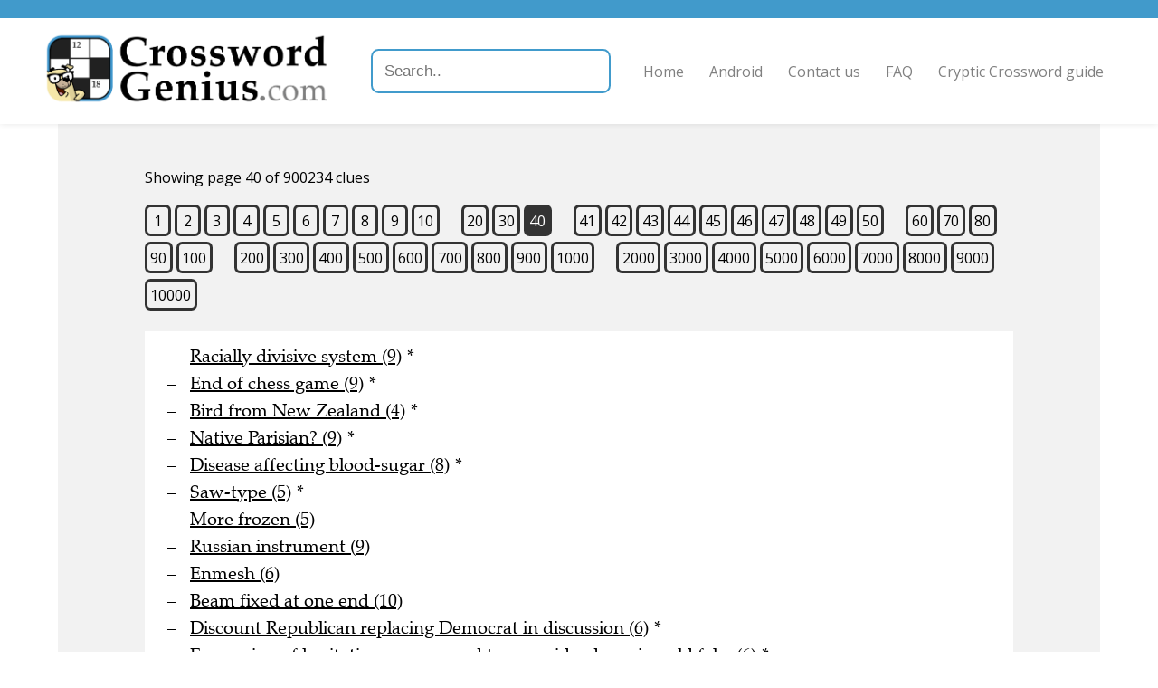

--- FILE ---
content_type: text/html; charset=utf-8
request_url: https://www.crosswordgenius.com/clue/page-40
body_size: 4877
content:
<!DOCTYPE html>
<html>
  <head>
    <meta name="viewport" content="width=device-width, initial-scale=1">

    <title> Crossword Clues - Crossword Genius </title>
    <meta name="description" content=" List of crossword clues with answers and explanations "/>

    

    <link rel="preload" href="https://fonts.googleapis.com/css?family=Open+Sans:400,600&display=swap" as="style" onload="this.onload=null;this.rel='stylesheet'">
    <noscript><link rel="stylesheet" href="https://fonts.googleapis.com/css?family=Open+Sans:400,600&display=swap"></noscript>
    <style>
      @font-face {
	font-family: "Zapf Calligraphic";
	src: url("/clue/static/fonts/zapf-calligraphic-801-bt.woff2");
	font-weight: normal;
	font-display: swap;
      }
      @font-face {
	font-family: "Zapf Calligraphic";
	src: url("/clue/static/fonts/zapf-calligraphic-801-bold-bt.woff2");
	font-weight: bold;
	font-display: swap;
      }
      @font-face {
	 font-family: "Zapf Calligraphic";
	 src: url("/clue/static/fonts/zapf-calligraphic-801-italic-bt.woff2");
	font-style: italic;
	font-display: swap;
      }
    </style>
    <link href="/clue/static/style.css" rel="stylesheet" />

    

    <script data-ad-client="ca-pub-1822176568654451" async src="https://pagead2.googlesyndication.com/pagead/js/adsbygoogle.js"></script>

    <!-- Global site tag (gtag.js) - Google Analytics -->
    <script async src="https://www.googletagmanager.com/gtag/js?id=UA-147330825-1"></script>
    <script>
      window.dataLayer = window.dataLayer || [];
      function gtag(){dataLayer.push(arguments);}
      gtag('js', new Date());

      gtag('config', 'UA-147330825-1', { 'optimize_id': 'OPT-5GDN259', 'transport_type': 'beacon', 'custom_map': {'dimension1': 'publication'} });
    </script>

    <!-- Facebook Pixel Code -->
    <script>
      !function(f,b,e,v,n,t,s)
      {if(f.fbq)return;n=f.fbq=function(){n.callMethod?
      n.callMethod.apply(n,arguments):n.queue.push(arguments)};
      if(!f._fbq)f._fbq=n;n.push=n;n.loaded=!0;n.version='2.0';
      n.queue=[];t=b.createElement(e);t.async=!0;
      t.src=v;s=b.getElementsByTagName(e)[0];
      s.parentNode.insertBefore(t,s)}(window,document,'script',
      'https://connect.facebook.net/en_US/fbevents.js');
      fbq('init', '215533486358040');
      fbq('track', 'PageView');
    </script>
    <noscript>
      <img height="1" width="1"
       src="https://www.facebook.com/tr?id=215533486358040&ev=PageView
       &noscript=1"/>
    </noscript>
    <!-- End Facebook Pixel Code -->

    <!-- Cookie banner and settings button -->
    <script type="text/javascript">
      var _iub = _iub || [];
      _iub.csConfiguration = {"whitelabel":false,"lang":"en","siteId":1964067,"cookiePolicyId":49542254,"enableCMP":true,"cookiePolicyUrl":"https://www.crosswordgenius.com/privacy-policy/", "floatingPreferencesButtonDisplay":false, "banner":{ "acceptButtonDisplay":true,"customizeButtonDisplay":true,"position":"float-top-center" }};
    </script>
    <script type="text/javascript" src="//cdn.iubenda.com/cs/tcf/stub.js"></script>
    <script type="text/javascript" src="//cdn.iubenda.com/cs/iubenda_cs.js" charset="UTF-8" async></script>

    <!-- Branch -->
    <script>
      (function(b,r,a,n,c,h,_,s,d,k){if(!b[n]||!b[n]._q){for(;s<_.length;)c(h,_[s++]);d=r.createElement(a);d.async=1;d.src="https://cdn.branch.io/branch-latest.min.js";k=r.getElementsByTagName(a)[0];k.parentNode.insertBefore(d,k);b[n]=h}})(window,document,"script","branch",function(b,r){b[r]=function(){b._q.push([r,arguments])}},{_q:[],_v:1},"addListener applyCode autoAppIndex banner closeBanner closeJourney creditHistory credits data deepview deepviewCta first getCode init link logout redeem referrals removeListener sendSMS setBranchViewData setIdentity track validateCode trackCommerceEvent logEvent disableTracking".split(" "), 0);
      branch.init('key_live_kdV6zpscyTBLC7S7yaJOXcgmtCikVeUh');
    </script>

    <script src="https://cdnjs.cloudflare.com/ajax/libs/jquery/3.1.0/jquery.min.js"></script>
    <script src="https://cdnjs.cloudflare.com/ajax/libs/jquery.devbridge-autocomplete/1.2.26/jquery.autocomplete.min.js"></script>

    <link rel="preload" href="https://cdnjs.cloudflare.com/ajax/libs/animate.css/4.0.0/animate.min.css" as="style" onload="this.onload=null;this.rel='stylesheet'">
    <noscript><link rel="stylesheet" href="https://cdnjs.cloudflare.com/ajax/libs/animate.css/4.0.0/animate.min.css" ></noscript>

    <link rel="icon" href="https://www.crosswordgenius.com/wp-content/uploads/app-icon.jpg" sizes="32x32"/>
    <link rel="icon" href="https://www.crosswordgenius.com/wp-content/uploads/app-icon.jpg" sizes="192x192"/>
    <link rel="apple-touch-icon-precomposed" href="https://www.crosswordgenius.com/wp-content/uploads/app-icon.jpg"/>
    <meta name="msapplication-TileImage" content="https://www.crosswordgenius.com/wp-content/uploads/app-icon.jpg"/>
  </head>
  <body>
    <header class="">
      <a href="/">
        <img src="/clue/static/header-logo.min.png" srcset="/clue/static/header-logo-xsmall.min.png 677w, /clue/static/header-logo-small.min.png 1354w, /clue/static/header-logo-medium.min.png 2257w, /clue/static/header-logo.min.png 4513w" alt="Crossword Genius" />
      </a>
      <input type="text" placeholder="Search.." id="search">
      <script>
        $('#search').autocomplete({
            serviceUrl: '/clue/search',
            dataType: 'json',
            width: 'flex',
            onSelect: function (suggestion) {
              window.location.href = suggestion.data;
            }
        });
      </script>
      <button id="nav-menu-expand">Menu</button>
      <nav>
        <ul>
          <li><a href="/">Home</a></li>
          <li><a href="/android">Android</a></li>
          <li><a href="/contact-us">Contact us</a></li>
          <li><a href="/frequently-asked-questions">FAQ</a></li>
          <li><a href="/guide-to-cryptic-crosswords">Cryptic Crossword guide</a></li>
        </ul>
      </nav>
    </header>

    <div id="content">
      
  <div id="index" class="gray-bg">
    <p>Showing page 40 of 900234 clues</p>

    <div id="pages">
	
	

	<a class="" href="http://www.crosswordgenius.com/clue/page-1">1</a>

	

	<a class="" href="http://www.crosswordgenius.com/clue/page-2">2</a>

	

	<a class="" href="http://www.crosswordgenius.com/clue/page-3">3</a>

	

	<a class="" href="http://www.crosswordgenius.com/clue/page-4">4</a>

	

	<a class="" href="http://www.crosswordgenius.com/clue/page-5">5</a>

	

	<a class="" href="http://www.crosswordgenius.com/clue/page-6">6</a>

	

	<a class="" href="http://www.crosswordgenius.com/clue/page-7">7</a>

	

	<a class="" href="http://www.crosswordgenius.com/clue/page-8">8</a>

	

	<a class="" href="http://www.crosswordgenius.com/clue/page-9">9</a>

	

	<a class="" href="http://www.crosswordgenius.com/clue/page-10">10</a>

	
	<wbr />
	<span class="page-gap"></span>
	
	

	<a class="" href="http://www.crosswordgenius.com/clue/page-20">20</a>

	

	<a class="" href="http://www.crosswordgenius.com/clue/page-30">30</a>

	

	<a class="current" href="http://www.crosswordgenius.com/clue/page-40">40</a>

	
	<wbr />
	<span class="page-gap"></span>
	
	

	<a class="" href="http://www.crosswordgenius.com/clue/page-41">41</a>

	

	<a class="" href="http://www.crosswordgenius.com/clue/page-42">42</a>

	

	<a class="" href="http://www.crosswordgenius.com/clue/page-43">43</a>

	

	<a class="" href="http://www.crosswordgenius.com/clue/page-44">44</a>

	

	<a class="" href="http://www.crosswordgenius.com/clue/page-45">45</a>

	

	<a class="" href="http://www.crosswordgenius.com/clue/page-46">46</a>

	

	<a class="" href="http://www.crosswordgenius.com/clue/page-47">47</a>

	

	<a class="" href="http://www.crosswordgenius.com/clue/page-48">48</a>

	

	<a class="" href="http://www.crosswordgenius.com/clue/page-49">49</a>

	

	<a class="" href="http://www.crosswordgenius.com/clue/page-50">50</a>

	
	<wbr />
	<span class="page-gap"></span>
	
	

	<a class="" href="http://www.crosswordgenius.com/clue/page-60">60</a>

	

	<a class="" href="http://www.crosswordgenius.com/clue/page-70">70</a>

	

	<a class="" href="http://www.crosswordgenius.com/clue/page-80">80</a>

	

	<a class="" href="http://www.crosswordgenius.com/clue/page-90">90</a>

	

	<a class="" href="http://www.crosswordgenius.com/clue/page-100">100</a>

	
	<wbr />
	<span class="page-gap"></span>
	
	

	<a class="" href="http://www.crosswordgenius.com/clue/page-200">200</a>

	

	<a class="" href="http://www.crosswordgenius.com/clue/page-300">300</a>

	

	<a class="" href="http://www.crosswordgenius.com/clue/page-400">400</a>

	

	<a class="" href="http://www.crosswordgenius.com/clue/page-500">500</a>

	

	<a class="" href="http://www.crosswordgenius.com/clue/page-600">600</a>

	

	<a class="" href="http://www.crosswordgenius.com/clue/page-700">700</a>

	

	<a class="" href="http://www.crosswordgenius.com/clue/page-800">800</a>

	

	<a class="" href="http://www.crosswordgenius.com/clue/page-900">900</a>

	

	<a class="" href="http://www.crosswordgenius.com/clue/page-1000">1000</a>

	
	<wbr />
	<span class="page-gap"></span>
	
	

	<a class="" href="http://www.crosswordgenius.com/clue/page-2000">2000</a>

	

	<a class="" href="http://www.crosswordgenius.com/clue/page-3000">3000</a>

	

	<a class="" href="http://www.crosswordgenius.com/clue/page-4000">4000</a>

	

	<a class="" href="http://www.crosswordgenius.com/clue/page-5000">5000</a>

	

	<a class="" href="http://www.crosswordgenius.com/clue/page-6000">6000</a>

	

	<a class="" href="http://www.crosswordgenius.com/clue/page-7000">7000</a>

	

	<a class="" href="http://www.crosswordgenius.com/clue/page-8000">8000</a>

	

	<a class="" href="http://www.crosswordgenius.com/clue/page-9000">9000</a>

	

	<a class="" href="http://www.crosswordgenius.com/clue/page-10000">10000</a>

	
	<wbr />
	<span class="page-gap"></span>
	
    </div>

    <ul class="white-bg ross">
    
      <li>
	<a href="http://www.crosswordgenius.com/clue/racially-divisive-system">Racially divisive system (9)</a> *
      </li>
    
      <li>
	<a href="http://www.crosswordgenius.com/clue/end-of-chess-game">End of chess game (9)</a> *
      </li>
    
      <li>
	<a href="http://www.crosswordgenius.com/clue/bird-from-new-zealand">Bird from New Zealand (4)</a> *
      </li>
    
      <li>
	<a href="http://www.crosswordgenius.com/clue/native-parisian">Native Parisian? (9)</a> *
      </li>
    
      <li>
	<a href="http://www.crosswordgenius.com/clue/disease-affecting-blood-sugar">Disease affecting blood-sugar (8)</a> *
      </li>
    
      <li>
	<a href="http://www.crosswordgenius.com/clue/saw-type">Saw-type (5)</a> *
      </li>
    
      <li>
	<a href="http://www.crosswordgenius.com/clue/more-frozen">More frozen (5)</a>
      </li>
    
      <li>
	<a href="http://www.crosswordgenius.com/clue/russian-instrument">Russian instrument (9)</a>
      </li>
    
      <li>
	<a href="http://www.crosswordgenius.com/clue/enmesh">Enmesh (6)</a>
      </li>
    
      <li>
	<a href="http://www.crosswordgenius.com/clue/beam-fixed-at-one-end">Beam fixed at one end (10)</a>
      </li>
    
      <li>
	<a href="http://www.crosswordgenius.com/clue/discount-republican-replacing-democrat-in-discussion">Discount Republican replacing Democrat in discussion (6)</a> *
      </li>
    
      <li>
	<a href="http://www.crosswordgenius.com/clue/expression-of-hesitation-over-second-town-guide-dropping-old-fake">Expression of hesitation over second town guide, dropping old fake (6)</a> *
      </li>
    
      <li>
	<a href="http://www.crosswordgenius.com/clue/story-and-a-remark-about-european-recording">Story and a remark about European recording (8)</a>
      </li>
    
      <li>
	<a href="http://www.crosswordgenius.com/clue/aristo-with-unusual-male-name">Aristo with unusual male name? (8)</a> *
      </li>
    
      <li>
	<a href="http://www.crosswordgenius.com/clue/mountaineers-statement-wildly-cheers-beauties-seen-around-heart-of-mountains">Mountaineer’s statement wildly cheers beauties seen around heart of mountains (7,3,5)</a> *
      </li>
    
      <li>
	<a href="http://www.crosswordgenius.com/clue/pen-german-song-about-society-in-elaborate-fashion">Pen German song about Society in elaborate fashion? (8)</a> *
      </li>
    
      <li>
	<a href="http://www.crosswordgenius.com/clue/american-science-probing-nothing-its-just-a-front">American science probing nothing - it’s just a front (6)</a> *
      </li>
    
      <li>
	<a href="http://www.crosswordgenius.com/clue/good-friends-to-dine-ten-possibly-planning-for-the-best">Good friends to dine - ten, possibly? Planning for the best (4-11)</a> *
      </li>
    
      <li>
	<a href="http://www.crosswordgenius.com/clue/better-periods-after-skipping-british-tour">Better periods after skipping British tour (8)</a> *
      </li>
    
      <li>
	<a href="http://www.crosswordgenius.com/clue/american-writer-a-good-deal-tense-about-chapter">American writer a good deal tense about chapter (6)</a> *
      </li>
    
      <li>
	<a href="http://www.crosswordgenius.com/clue/old-policemans-inclination-to-take-attractive-person-hugging-gnarled-tree-right">Old policeman’s inclination to take attractive person hugging gnarled tree, right? (3,6,6)</a> *
      </li>
    
      <li>
	<a href="http://www.crosswordgenius.com/clue/right-wing-ideology">Right-wing ideology (7)</a> *
      </li>
    
      <li>
	<a href="http://www.crosswordgenius.com/clue/scientist-suspending-oxygen-and-hydrogen-in-bromine">Scientist suspending oxygen and hydrogen in bromine (4)</a> *
      </li>
    
      <li>
	<a href="http://www.crosswordgenius.com/clue/roger-droned-to-us-unfortunately">Roger droned to us, unfortunately (10)</a> *
      </li>
    
      <li>
	<a href="http://www.crosswordgenius.com/clue/thinker-is-probing-the-bit-left-over">Thinker is probing the bit left over (8)</a> *
      </li>
    
      <li>
	<a href="http://www.crosswordgenius.com/clue/productive-moral-tale-but-lacking-power">Productive moral tale, but lacking power (6)</a> *
      </li>
    
      <li>
	<a href="http://www.crosswordgenius.com/clue/with-another-apparently-discouraging-tourists">… with another apparently discouraging tourists? (3,6,3,3)</a> *
      </li>
    
      <li>
	<a href="http://www.crosswordgenius.com/clue/a-lot-of-aid-heading-for-italy-or-place-there">A lot of aid heading for Italy or place there … (6)</a> *
      </li>
    
      <li>
	<a href="http://www.crosswordgenius.com/clue/monks-initially-ready-to-tuck-into-a-lot-of-tea-subsequently">Monks initially ready to tuck into a lot of tea subsequently (8)</a> *
      </li>
    
      <li>
	<a href="http://www.crosswordgenius.com/clue/wit-and-wine-a-feature-of-the-table">Wit and wine - a feature of the table? (10)</a> *
      </li>
    
      <li>
	<a href="http://www.crosswordgenius.com/clue/good-women-avoiding-industrial-action-in-european-city">Good women avoiding industrial action in European city (4)</a> *
      </li>
    
      <li>
	<a href="http://www.crosswordgenius.com/clue/french-painter-indicated-by-easel-colour-and-tutu-possibly">French painter indicated by easel, colour and tutu, possibly (8-7)</a> *
      </li>
    
      <li>
	<a href="http://www.crosswordgenius.com/clue/ones-young-days-seventy-years-ago">One&#39;s young days, seventy years ago! (8)</a> *
      </li>
    
      <li>
	<a href="http://www.crosswordgenius.com/clue/leave-advisor-to-cross-street-in-front-of-english-shop">Leave advisor to cross street in front of English shop (10,5)</a> *
      </li>
    
      <li>
	<a href="http://www.crosswordgenius.com/clue/old-lady-sat-by-gym-nude-in-page-on-a-calendar">Old lady sat by gym nude in page on a calendar? (3)</a> *
      </li>
    
      <li>
	<a href="http://www.crosswordgenius.com/clue/zimbabwean-capital">Zimbabwean capital (6)</a>
      </li>
    
      <li>
	<a href="http://www.crosswordgenius.com/clue/business-with-two-thousand-and-one-people-living-together">Business with two thousand and one people living together (9)</a> *
      </li>
    
      <li>
	<a href="http://www.crosswordgenius.com/clue/turn-away-from-new-harbour-at-scottish-port">Turn away from new harbour at Scottish port (8)</a> *
      </li>
    
      <li>
	<a href="http://www.crosswordgenius.com/clue/rotating-team-working-for-inventor">Rotating team working for inventor (6)</a>
      </li>
    
      <li>
	<a href="http://www.crosswordgenius.com/clue/outrages-from-journalists-and-friends">Outrages from journalists and friends (6)</a> *
      </li>
    
      <li>
	<a href="http://www.crosswordgenius.com/clue/church-following-lay-ministers-latest-rebellion">Church following lay ministers&#39; latest rebellion (6)</a>
      </li>
    
      <li>
	<a href="http://www.crosswordgenius.com/clue/you-could-get-lamed-winning-one">You could get lamed winning one (5)</a> *
      </li>
    
      <li>
	<a href="http://www.crosswordgenius.com/clue/a-talking-horse">A talking horse? (3)</a> *
      </li>
    
      <li>
	<a href="http://www.crosswordgenius.com/clue/king-of-kings">King of kings (3)</a>
      </li>
    
      <li>
	<a href="http://www.crosswordgenius.com/clue/drum-type">Drum type (3-3)</a> *
      </li>
    
      <li>
	<a href="http://www.crosswordgenius.com/clue/complain-grumble">Complain, grumble (5)</a>
      </li>
    
      <li>
	<a href="http://www.crosswordgenius.com/clue/drive-or-push-forward">Drive or push forward (6)</a>
      </li>
    
      <li>
	<a href="http://www.crosswordgenius.com/clue/of-norway">Of Norway (9)</a> *
      </li>
    
      <li>
	<a href="http://www.crosswordgenius.com/clue/having-not-made-a-will">Having not made a will (9)</a> *
      </li>
    
      <li>
	<a href="http://www.crosswordgenius.com/clue/burgers-fries-etc">Burgers, fries, etc (4,4)</a> *
      </li>
    
    </ul>
</div>

    </div>

    <footer>
      
      <img src="/clue/static/header-logo.min.png" srcset="/clue/static/header-logo-xsmall.min.png 677w, /clue/static/header-logo-small.min.png 1354w, /clue/static/header-logo-medium.min.png 2257w, /clue/static/header-logo.min.png 4513w" alt="Crossword Genius" />

	<div class="contact">
	  <h3>Get In Touch</h3>
	  <p><a href="mailto:feedback@crosswordgenius.com">feedback@crosswordgenius.com</a></p>
	</div>
      

      <div id="footer-text">
	<p>&copy; 2026 Unlikely Artificial Intelligence Limited | <a href="/privacy-policy">Privacy Policy</a></p>
      </div>
    </footer>

    <script defer src="/clue/static/scripts.js"></script>
    
  </body>
</html>

--- FILE ---
content_type: text/html; charset=utf-8
request_url: https://www.google.com/recaptcha/api2/aframe
body_size: 267
content:
<!DOCTYPE HTML><html><head><meta http-equiv="content-type" content="text/html; charset=UTF-8"></head><body><script nonce="4RNnx8rR840fmABPOlQ6Yg">/** Anti-fraud and anti-abuse applications only. See google.com/recaptcha */ try{var clients={'sodar':'https://pagead2.googlesyndication.com/pagead/sodar?'};window.addEventListener("message",function(a){try{if(a.source===window.parent){var b=JSON.parse(a.data);var c=clients[b['id']];if(c){var d=document.createElement('img');d.src=c+b['params']+'&rc='+(localStorage.getItem("rc::a")?sessionStorage.getItem("rc::b"):"");window.document.body.appendChild(d);sessionStorage.setItem("rc::e",parseInt(sessionStorage.getItem("rc::e")||0)+1);localStorage.setItem("rc::h",'1768908879097');}}}catch(b){}});window.parent.postMessage("_grecaptcha_ready", "*");}catch(b){}</script></body></html>

--- FILE ---
content_type: text/javascript; charset=utf-8
request_url: https://app.link/_r?sdk=web2.86.5&branch_key=key_live_kdV6zpscyTBLC7S7yaJOXcgmtCikVeUh&callback=branch_callback__0
body_size: 72
content:
/**/ typeof branch_callback__0 === 'function' && branch_callback__0("1542122482644942289");